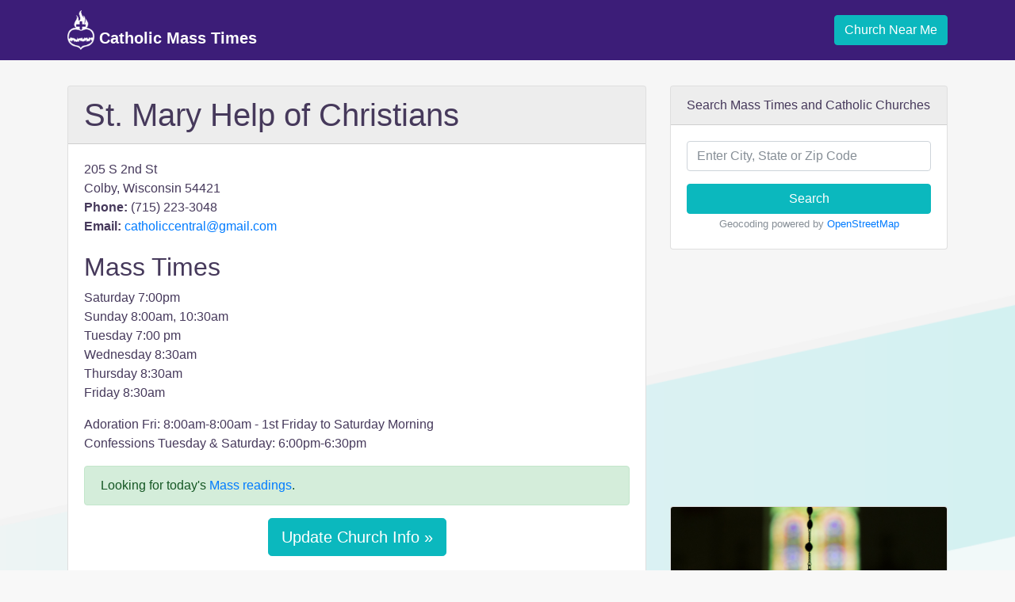

--- FILE ---
content_type: text/html; charset=utf-8
request_url: https://www.google.com/recaptcha/api2/aframe
body_size: 266
content:
<!DOCTYPE HTML><html><head><meta http-equiv="content-type" content="text/html; charset=UTF-8"></head><body><script nonce="pK1bzzsqOivB2DmKso9ypw">/** Anti-fraud and anti-abuse applications only. See google.com/recaptcha */ try{var clients={'sodar':'https://pagead2.googlesyndication.com/pagead/sodar?'};window.addEventListener("message",function(a){try{if(a.source===window.parent){var b=JSON.parse(a.data);var c=clients[b['id']];if(c){var d=document.createElement('img');d.src=c+b['params']+'&rc='+(localStorage.getItem("rc::a")?sessionStorage.getItem("rc::b"):"");window.document.body.appendChild(d);sessionStorage.setItem("rc::e",parseInt(sessionStorage.getItem("rc::e")||0)+1);localStorage.setItem("rc::h",'1764354249409');}}}catch(b){}});window.parent.postMessage("_grecaptcha_ready", "*");}catch(b){}</script></body></html>

--- FILE ---
content_type: application/javascript; charset=utf-8
request_url: https://fundingchoicesmessages.google.com/f/AGSKWxVPwxL848gEkM5ULLpXYzv67ARAWbfiKqC0OVtny1PU0O_iuFFk7I2lv-8ymfGNfQdmifokKVA__TDF_lZ2jMXzhXInC0edMyYKPElwRPnH7bFLUNafuxewc4jg8Ktsc6wbn-iTnBqO0yk9M3cvUyIz4Aml8ZkqwZ62nNpzWQ3mv4QaaVkCBYNZhCY=/_/ads/head./adunits?/adlayer./ad_area._btnad_
body_size: -1292
content:
window['1dd543ed-0494-41c2-9dd2-6592667bec3a'] = true;